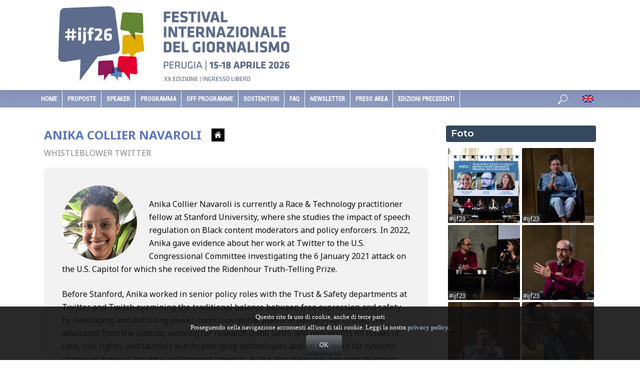

--- FILE ---
content_type: text/html; charset=UTF-8
request_url: https://www.festivaldelgiornalismo.com/speaker/anika-collier-navaroli
body_size: 81983
content:
<!DOCTYPE html>
<html lang="it-IT">
<head>
<meta charset="UTF-8">
<meta name="viewport" content="width=device-width,initial-scale=1.0">
<link rel="pingback" href="https://www.festivaldelgiornalismo.com/xmlrpc.php">
<title>Festival Internazionale del Giornalismo</title>
<meta name='robots' content='max-image-preview:large' />
 
          <link rel='dns-prefetch' href='//fonts.googleapis.com' />
<link rel="alternate" type="application/rss+xml" title="Festival Internazionale del Giornalismo &raquo; Feed" href="https://www.festivaldelgiornalismo.com/feed/" />
<link rel="alternate" type="application/rss+xml" title="Festival Internazionale del Giornalismo &raquo; Feed dei commenti" href="https://www.festivaldelgiornalismo.com/comments/feed/" />
<style id='wp-img-auto-sizes-contain-inline-css' type='text/css'>
img:is([sizes=auto i],[sizes^="auto," i]){contain-intrinsic-size:3000px 1500px}
/*# sourceURL=wp-img-auto-sizes-contain-inline-css */
</style>
<link rel='stylesheet' id='wp-block-library-css' href='https://www.festivaldelgiornalismo.com/wp-includes/css/dist/block-library/style.min.css?ver=6.9' type='text/css' media='all' />
<style id='classic-theme-styles-inline-css' type='text/css'>
/*! This file is auto-generated */
.wp-block-button__link{color:#fff;background-color:#32373c;border-radius:9999px;box-shadow:none;text-decoration:none;padding:calc(.667em + 2px) calc(1.333em + 2px);font-size:1.125em}.wp-block-file__button{background:#32373c;color:#fff;text-decoration:none}
/*# sourceURL=/wp-includes/css/classic-themes.min.css */
</style>
<link rel='stylesheet' id='contact-form-7-css' href='https://www.festivaldelgiornalismo.com/wp-content/plugins/contact-form-7/includes/css/styles.css?ver=6.1.4' type='text/css' media='all' />
<link rel='stylesheet' id='wordfenceAJAXcss-css' href='https://www.festivaldelgiornalismo.com/wp-content/plugins/wordfence/css/wordfenceBox.1766263234.css?ver=8.1.4' type='text/css' media='all' />
<link rel='stylesheet' id='vlog-fonts-css' href='https://fonts.googleapis.com/css?family=Noto+Sans%3A400%2C700%7CMontserrat%3A400%2C600&#038;subset=latin%2Clatin-ext&#038;ver=2.0.2' type='text/css' media='all' />
<link rel='stylesheet' id='vlog-main-css' href='https://www.festivaldelgiornalismo.com/wp-content/themes/journalismfest/assets/css/min.css?ver=2.0.2' type='text/css' media='all' />
<style id='vlog-main-inline-css' type='text/css'>
body,#cancel-comment-reply-link,.vlog-wl-action .vlog-button,.vlog-actions-menu .vlog-action-login a {color: #111111;font-family: 'Noto Sans';font-weight: 400;}.vlog-body-box{background-color:#ffffff;}h1, h2, h3, h4, h5, h6,.h1, .h2, .h3, .h4, .h5, .h6,blockquote,.vlog-comments .url,.comment-author b,.vlog-site-header .site-title a,.entry-content thead td,#bbpress-forums .bbp-forum-title, #bbpress-forums .bbp-topic-permalink {font-family: 'Noto Sans';font-weight: 700;}.vlog-site-header a,.dl-menuwrapper li a{font-family: 'Montserrat';font-weight: 600;}body{font-size: 1.6rem;}.entry-headline.h4{font-size: 1.8rem;}.vlog-site-header .vlog-main-nav li a{font-size: 1.3rem;}.vlog-sidebar, .vlog-site-footer p, .vlog-lay-b .entry-content p, .vlog-lay-c .entry-content p, .vlog-lay-d .entry-content p, .vlog-lay-e .entry-content p{font-size: 1.4rem;}.widget .widget-title{font-size: 1.6rem;}.vlog-mod-head .vlog-mod-title h4{font-size: 1.8rem;}h1, .h1 {font-size: 2.8rem;}h2, .h2 {font-size: 2.4rem;}h3, .h3 {font-size: 2.0rem;}h4, .h4, .vlog-no-sid .vlog-lay-d .h5, .vlog-no-sid .vlog-lay-e .h5, .vlog-no-sid .vlog-lay-f .h5 {font-size: 1.8rem;}h5, .h5, .vlog-no-sid .vlog-lay-g .h6 {font-size: 1.6rem;}h6, .h6 {font-size: 1.4rem;}.h7{font-size: 1.3rem;}.entry-headline h4{font-size: rem;}.meta-item{font-size: 1.2rem;}.vlog-top-bar,.vlog-top-bar .sub-menu{background-color: #34495e;}.vlog-top-bar ul li a,.vlog-site-date{color: #8b97a3;}.vlog-top-bar ul li:hover > a{color: #ffffff;}.vlog-header-middle{height: 180px;}.vlog-header-middle .site-title img{max-height: 180px;}.vlog-site-header,.vlog-header-shadow .vlog-header-wrapper,.vlog-site-header .vlog-main-nav .sub-menu,.vlog-actions-button .sub-menu,.vlog-site-header .vlog-main-nav > li:hover > a,.vlog-actions-button:hover > span,.vlog-action-search.active.vlog-actions-button > span,.vlog-actions-search input[type=text]:focus,.vlog-responsive-header,.dl-menuwrapper .dl-menu{background-color: #ffffff;}.vlog-site-header,.vlog-site-header .entry-title a,.vlog-site-header a,.vlog-custom-cart,.dl-menuwrapper li a,.vlog-site-header .vlog-search-form input[type=text],.vlog-responsive-header,.vlog-responsive-header a.vlog-responsive-header .entry-title a,.dl-menuwrapper button,.vlog-remove-wl{color: #111111;}.vlog-main-nav .sub-menu li:hover > a,.vlog-main-nav > .current_page_item > a,.vlog-main-nav .current-menu-item > a,.vlog-main-nav li:not(.menu-item-has-children):hover > a,.vlog-actions-button.vlog-action-search:hover span,.vlog-actions-button.vlog-cart-icon:hover a,.dl-menuwrapper li a:focus,.dl-menuwrapper li a:hover,.dl-menuwrapper button:hover,.vlog-main-nav .vlog-mega-menu .entry-title a:hover,.vlog-menu-posts .entry-title a:hover,.vlog-menu-posts .vlog-remove-wl:hover{color: #8a98bd;}.vlog-site-header .vlog-search-form input[type=text]::-webkit-input-placeholder { color: #111111;}.vlog-site-header .vlog-search-form input[type=text]::-moz-placeholder {color: #111111;}.vlog-site-header .vlog-search-form input[type=text]:-ms-input-placeholder {color: #111111;}.vlog-watch-later-count{background-color: #8a98bd;}.pulse{-webkit-box-shadow: 0 0 0 0 #f0f0f0, 0 0 0 0 rgba(138,152,189,0.7);box-shadow: 0 0 0 0 #f0f0f0, 0 0 0 0 rgba(138,152,189,0.7);}.vlog-header-bottom{background: #8a98bd;}.vlog-header-bottom,.vlog-header-bottom .entry-title a,.vlog-header-bottom a,.vlog-header-bottom .vlog-search-form input[type=text]{color: #ffffff;}.vlog-header-bottom .vlog-main-nav .sub-menu li:hover > a, .vlog-header-bottom .vlog-main-nav > .current_page_item > a, .vlog-header-bottom .vlog-main-nav .current-menu-item > a, .vlog-header-bottom .vlog-main-nav li:not(.menu-item-has-children):hover > a, .vlog-header-bottom .vlog-actions-button.vlog-action-search:hover span,.vlog-header-bottom .entry-title a:hover,.vlog-header-bottom .vlog-remove-wl:hover,.vlog-header-bottom .vlog-mega-menu .entry-title a:hover{color: #ffffff;}.vlog-header-bottom .vlog-search-form input[type=text]::-webkit-input-placeholder { color: #111111;}.vlog-header-bottom .vlog-search-form input[type=text]::-moz-placeholder {color: #111111;}.vlog-header-bottom .vlog-search-form input[type=text]:-ms-input-placeholder {color: #111111;}.vlog-header-bottom .vlog-watch-later-count{background-color: #ffffff;}.vlog-header-bottom .pulse{-webkit-box-shadow: 0 0 0 0 #f0f0f0, 0 0 0 0 rgba(255,255,255,0.7);box-shadow: 0 0 0 0 #f0f0f0, 0 0 0 0 rgba(255,255,255,0.7);}.vlog-sticky-header.vlog-site-header,.vlog-sticky-header.vlog-site-header .vlog-main-nav .sub-menu,.vlog-sticky-header .vlog-actions-button .sub-menu,.vlog-sticky-header.vlog-site-header .vlog-main-nav > li:hover > a,.vlog-sticky-header .vlog-actions-button:hover > span,.vlog-sticky-header .vlog-action-search.active.vlog-actions-button > span,.vlog-sticky-header .vlog-actions-search input[type=text]:focus{background-color: #ffffff;}.vlog-sticky-header,.vlog-sticky-header .entry-title a,.vlog-sticky-header a,.vlog-sticky-header .vlog-search-form input[type=text],.vlog-sticky-header.vlog-site-header a{color: #000000;}.vlog-sticky-header .vlog-main-nav .sub-menu li:hover > a,.vlog-sticky-header .vlog-main-nav > .current_page_item > a,.vlog-sticky-header .vlog-main-nav li:not(.menu-item-has-children):hover > a,.vlog-sticky-header .vlog-actions-button.vlog-action-search:hover span,.vlog-sticky-header.vlog-header-bottom .vlog-main-nav .current-menu-item > a,.vlog-sticky-header.vlog-header-bottom .entry-title a:hover,.vlog-sticky-header.vlog-header-bottom.vlog-remove-wl:hover,.vlog-sticky-header .vlog-main-nav .vlog-mega-menu .entry-title a:hover,.vlog-sticky-header .vlog-menu-posts .entry-title a:hover,.vlog-sticky-header .vlog-menu-posts .vlog-remove-wl:hover {color: #4364bc;}.vlog-header-bottom .vlog-search-form input[type=text]::-webkit-input-placeholder { color: #000000;}.vlog-header-bottom .vlog-search-form input[type=text]::-moz-placeholder {color: #000000;}.vlog-header-bottom .vlog-search-form input[type=text]:-ms-input-placeholder {color: #000000;}.vlog-sticky-header .vlog-watch-later-count{background-color: #4364bc;}.vlog-sticky-header .pulse{-webkit-box-shadow: 0 0 0 0 #f0f0f0, 0 0 0 0 rgba(67,100,188,0.7);box-shadow: 0 0 0 0 #f0f0f0, 0 0 0 0 rgba(67,100,188,0.7);}a{color: #697186; }.meta-item,.meta-icon,.meta-comments a,.vlog-prev-next-nav .vlog-pn-ico,.comment-metadata a,.widget_calendar table caption,.widget_archive li,.widget_recent_comments li,.rss-date,.widget_rss cite,.widget_tag_cloud a:after,.widget_recent_entries li .post-date,.meta-tags a:after,.bbp-forums .bbp-forum-freshness a,#vlog-video-sticky-close{color: #999999; }.vlog-pagination .dots:hover, .vlog-pagination a, .vlog-post .entry-category a:hover,a.meta-icon:hover,.meta-comments:hover,.meta-comments:hover a,.vlog-prev-next-nav a,.widget_tag_cloud a,.widget_calendar table tfoot tr td a,.vlog-button-search,.meta-tags a,.vlog-all-link:hover,.vlog-sl-item:hover,.entry-content-single .meta-tags a:hover,#bbpress-forums .bbp-forum-title, #bbpress-forums .bbp-topic-permalink{color: #111111; }.vlog-count,.vlog-button,.vlog-pagination .vlog-button,.vlog-pagination .vlog-button:hover,.vlog-listen-later-count,.vlog-cart-icon a .vlog-cart-count,a.page-numbers:hover,.widget_calendar table tbody td a,.vlog-load-more a,.vlog-next a,.vlog-prev a,.vlog-pagination .next,.vlog-pagination .prev,.mks_author_link,.mks_read_more a,.vlog-wl-action .vlog-button,body .mejs-controls .mejs-time-rail .mejs-time-current,.vlog-link-pages a{background-color: #697186;}.vlog-pagination .uil-ripple-css div:nth-of-type(1),.vlog-pagination .uil-ripple-css div:nth-of-type(2),blockquote{border-color: #697186;}.entry-content-single a,#bbpress-forums .bbp-forum-title:hover, #bbpress-forums .bbp-topic-permalink:hover{color: #697186;}.entry-content-single a:hover{color: #111111;}.vlog-site-content,.vlog-content .entry-content-single a.vlog-popup-img { background: #ffffff;}.vlog-content .entry-content-single a.vlog-popup-img{color: #ffffff;}h1,h2,h3,h4,h5,h6,.h1, .h2, .h3, .h4, .h5, .h6,.entry-title a,.vlog-comments .url,.rsswidget:hover,.vlog-format-inplay .entry-category a:hover,.vlog-format-inplay .meta-comments a:hover,.vlog-format-inplay .action-item,.vlog-format-inplay .entry-title a,.vlog-format-inplay .entry-title a:hover { color: #5c76bc;}.widget ul li a{color: #111111;}.widget ul li a:hover,.entry-title a:hover,.widget .vlog-search-form .vlog-button-search:hover,.bypostauthor .comment-body .fn:before,.vlog-comments .url:hover,#cancel-comment-reply-link,.widget_tag_cloud a:hover,.meta-tags a:hover,.vlog-remove-wl:hover{color: #697186;}.entry-content p{color: #111111;}.widget_calendar #today:after{background: rgba(17,17,17,0.1)}.vlog-button,.vlog-button a,.vlog-pagination .vlog-button,.vlog-pagination .next,.vlog-pagination .prev,a.page-numbers:hover,.widget_calendar table tbody td a,.vlog-featured-info-2 .entry-title a,.vlog-load-more a,.vlog-next a,.vlog-prev a,.mks_author_link,.mks_read_more a,.vlog-wl-action .vlog-button,.vlog-link-pages a,.vlog-link-pages a:hover{color: #FFF;}#cancel-comment-reply-link, .comment-reply-link, .vlog-rm,.vlog-mod-actions .vlog-all-link,.vlog-slider-controls .owl-next, .vlog-slider-controls .owl-prev {color: #697186; border-color: rgba(105,113,134,0.7)}.vlog-mod-actions .vlog-all-link:hover,.vlog-slider-controls .owl-next:hover, .vlog-slider-controls .owl-prev:hover {color: #111111; border-color: rgba(17,17,17,0.7)}.comment-reply-link:hover,.vlog-rm:hover,#cancel-comment-reply-link:hover{color: #111111;border-color: #111111;}.vlog-highlight .entry-category,.vlog-highlight .entry-category a,.vlog-highlight .meta-item a,.vlog-highlight .meta-item span,.vlog-highlight .meta-item,.vlog-highlight.widget_tag_cloud a:hover{color: rgba(255,255,255,0.5);}.vlog-highlight {background: #34495e;color: #ffffff;border: none;}.vlog-highlight .widget-title{border-bottom-color: rgba(255,255,255,0.1);}.vlog-highlight .entry-title,.vlog-highlight .entry-category a:hover,.vlog-highlight .action-item,.vlog-highlight .meta-item a:hover,.vlog-highlight .widget-title span,.vlog-highlight .entry-title a,.widget.vlog-highlight ul li a,.vlog-highlight.widget_calendar table tfoot tr td a,.vlog-highlight .widget_tag_cloud a{color: #ffffff;}.vlog-highlight .widget_calendar #today:after{ background: rgba(255,255,255,0.1);}.widget.vlog-highlightinput[type=number], .widget.vlog-highlight input[type=text], .widget.vlog-highlight input[type=email], .widget.vlog-highlight input[type=url], .widget.vlog-highlight input[type=tel], .widget.vlog-highlight input[type=date], .widget.vlog-highlight input[type=password], .widget.vlog-highlight select, .widget.vlog-highlight textarea{background: #FFF;color: #111;border-color: rgba(255,255,255,0.1);}.vlog-highlight .vlog-button-search{color:#111;}.vlog-bg-box,.author .vlog-mod-desc,.vlog-bg{background: rgba(17,17,17,0.05);}.vlog-pagination .current{background: rgba(17,17,17,0.1);}.vlog-site-footer{background: #34495e;color: #ffffff;}.vlog-site-footer .widget-title,.vlog-site-footer .widget_calendar table tbody td a,.vlog-site-footer .widget_calendar table tfoot tr td a,.vlog-site-footer .widget.mks_author_widget h3,.vlog-site-footer.mks_author_link,.vlog-site-footer .vlog-button:hover,.vlog-site-footer .meta-item a:hover,.vlog-site-footer .entry-category a:hover {color: #ffffff;}.vlog-site-footer a,.vlog-site-footer ul li a,.vlog-site-footer .widget_calendar table tbody td a:hover,.vlog-site-footer .widget_calendar table tfoot tr td a:hover{color: rgba(255,255,255,0.8);}.vlog-site-footer .meta-item a,.vlog-site-footer .meta-item .meta-icon,.vlog-site-footer .widget_recent_entries li .post-date,.vlog-site-footer .meta-item{color: rgba(255,255,255,0.5);}.vlog-site-footer .meta-comments:hover,.vlog-site-footer ul li a:hover,.vlog-site-footer a:hover{color: #ffffff;}.vlog-site-footer .widget .vlog-count,.vlog-site-footer .widget_calendar table tbody td a,.vlog-site-footer a.mks_author_link,.vlog-site-footer a.mks_author_link:hover,.vlog-site-footer .widget_calendar table tbody td a:hover{color: #34495e;background: #ffffff;}.vlog-site-footer .widget .vlog-search-form input[type=text],.vlog-site-footer select{ background: #FFF; color: #111; border:#ffffff;}.vlog-site-footer .widget .vlog-search-form .vlog-button-search{color: #111;}.vlog-site-footer .vlog-mod-actions .vlog-all-link, .vlog-site-footer .vlog-slider-controls .owl-next, .vlog-site-footer .vlog-slider-controls .owl-prev{ color: rgba(255,255,255,0.8); border-color:rgba(255,255,255,0.8);}.vlog-site-footer .vlog-mod-actions .vlog-all-link:hover, .vlog-site-footer .vlog-slider-controls .owl-next:hover, .vlog-site-footer .vlog-slider-controls .owl-prev:hover{ color: rgba(255,255,255,1); border-color:rgba(255,255,255,1);}.entry-content-single ul > li:before,.vlog-comments .comment-content ul > li:before{color: #697186;}input[type=number], input[type=text], input[type=email], input[type=url], input[type=tel], input[type=date], input[type=password], select, textarea,.widget,.vlog-comments,.comment-list,.comment .comment-respond,.widget .vlog-search-form input[type=text],.vlog-content .vlog-prev-next-nav,.vlog-wl-action,.vlog-mod-desc .vlog-search-form,.entry-content table,.entry-content td, .entry-content th,.entry-content-single table,.entry-content-single td, .entry-content-single th,.vlog-comments table,.vlog-comments td, .vlog-comments th{border-color: rgba(17,17,17,0.1);}input[type=number]:focus, input[type=text]:focus, input[type=email]:focus, input[type=url]:focus, input[type=tel]:focus, input[type=date]:focus, input[type=password]:focus, select:focus, textarea:focus{border-color: rgba(17,17,17,0.3);}input[type=number], input[type=text], input[type=email], input[type=url], input[type=tel], input[type=date], input[type=password], select, textarea{background-color: rgba(17,17,17,0.03);}.vlog-button,input[type="submit"],.wpcf7-submit,input[type="button"]{background-color: #697186;}.vlog-comments .comment-content{color: rgba(17,17,17,0.8);}li.bypostauthor > .comment-body,.vlog-rm {border-color: #697186;}.vlog-ripple-circle{stroke: #697186;}.vlog-cover-bg,.vlog-featured-2 .vlog-featured-item,.vlog-featured-3 .vlog-featured-item,.vlog-featured-4 .owl-item,.vlog-featured-5{height: 500px;}.vlog-fa-5-wrapper{height: 428px;}.vlog-fa-5-wrapper .fa-item{height: 178px;}div.bbp-submit-wrapper button, #bbpress-forums #bbp-your-profile fieldset.submit button{color:#FFF;background-color: #697186;}.vlog-breadcrumbs a:hover{color: #111111;}.vlog-breadcrumbs{ border-bottom: 1px solid rgba(17,17,17,0.1);}.vlog-special-tag-label{background-color: rgba(105,113,134,0.5);}.vlog-special-tag-label{background-color: rgba(105,113,134,0.5);}.entry-image:hover .vlog-special-tag-label{background-color: rgba(105,113,134,0.8);}.vlog-format-inplay .entry-category a,.vlog-format-inplay .action-item:hover,.vlog-featured .vlog-format-inplay .meta-icon,.vlog-featured .vlog-format-inplay .meta-item,.vlog-format-inplay .meta-comments a,.vlog-featured-2 .vlog-format-inplay .entry-category a,.vlog-featured-2 .vlog-format-inplay .action-item:hover,.vlog-featured-2 .vlog-format-inplay .meta-icon,.vlog-featured-2 .vlog-format-inplay .meta-item,.vlog-featured-2 .vlog-format-inplay .meta-comments a{color: rgba(92,118,188,0.7);}.site-title{text-transform: uppercase;}.site-description{text-transform: uppercase;}.vlog-site-header{text-transform: uppercase;}.vlog-top-bar{text-transform: uppercase;}.entry-title{text-transform: none;}.entry-category a{text-transform: uppercase;}.vlog-mod-title, comment-author .fn{text-transform: uppercase;}.widget-title{text-transform: uppercase;}
/*# sourceURL=vlog-main-inline-css */
</style>
<link rel='stylesheet' id='meks-social-widget-css' href='https://www.festivaldelgiornalismo.com/wp-content/plugins/meks-smart-social-widget/css/style.css?ver=1.6.5' type='text/css' media='all' />
<script type="text/javascript" id="wfi18njs-js-extra">
/* <![CDATA[ */
var WordfenceI18nStrings = {"${totalIPs} addresses in this network":"${totalIPs} addresses in this network","%s in POST body: %s":"%s in POST body: %s","%s in cookie: %s":"%s in cookie: %s","%s in file: %s":"%s in file: %s","%s in query string: %s":"%s in query string: %s","%s is not valid hostname":"%s is not valid hostname",".htaccess Updated":".htaccess Updated",".htaccess change":".htaccess change","404 Not Found":"404 Not Found","Activity Log Sent":"Activity Log Sent","Add action to allowlist":"Add action to allowlist","Add code to .htaccess":"Add code to .htaccess","All Hits":"All Hits","All capabilties of admin user %s were successfully revoked.":"All capabilties of admin user %s were successfully revoked.","An error occurred":"An error occurred","An error occurred when adding the request to the allowlist.":"An error occurred when adding the request to the allowlist.","Are you sure you want to allowlist this action?":"Are you sure you want to allowlist this action?","Authentication Code":"Authentication Code","Background Request Blocked":"Background Request Blocked","Block This Network":"Block This Network","Blocked":"Blocked","Blocked By Firewall":"Blocked By Firewall","Blocked WAF":"Blocked WAF","Blocked by Wordfence":"Blocked by Wordfence","Blocked by Wordfence plugin settings":"Blocked by Wordfence plugin settings","Blocked by the Wordfence Application Firewall and plugin settings":"Blocked by the Wordfence Application Firewall and plugin settings","Blocked by the Wordfence Security Network":"Blocked by the Wordfence Security Network","Blocked by the Wordfence Web Application Firewall":"Blocked by the Wordfence Web Application Firewall","Bot":"Bot","Cancel Changes":"Cancel Changes","Cellphone Sign-In Recovery Codes":"Cellphone Sign-In Recovery Codes","Cellphone Sign-in activated for user.":"Cellphone Sign-in activated for user.","Click here to download a backup copy of this file now":"Click here to download a backup copy of this file now","Click here to download a backup copy of your .htaccess file now":"Click here to download a backup copy of your .htaccess file now","Click to fix .htaccess":"Click to fix .htaccess","Close":"Close","Crawlers":"Crawlers","Diagnostic report has been sent successfully.":"Diagnostic report has been sent successfully.","Directory Listing Disabled":"Directory Listing Disabled","Directory listing has been disabled on your server.":"Directory listing has been disabled on your server.","Disabled":"Disabled","Dismiss":"Dismiss","Don't ask again":"Don't ask again","Download":"Download","Download Backup File":"Download Backup File","Each line of 16 letters and numbers is a single recovery code, with optional spaces for readability. When typing your password, enter \"wf\" followed by the entire code like \"mypassword wf1234 5678 90AB CDEF\". If your site shows a separate prompt for entering a code after entering only your username and password, enter only the code like \"1234 5678 90AB CDEF\". Your recovery codes are:":"Each line of 16 letters and numbers is a single recovery code, with optional spaces for readability. When typing your password, enter \"wf\" followed by the entire code like \"mypassword wf1234 5678 90AB CDEF\". If your site shows a separate prompt for entering a code after entering only your username and password, enter only the code like \"1234 5678 90AB CDEF\". Your recovery codes are:","Email Diagnostic Report":"Email Diagnostic Report","Email Wordfence Activity Log":"Email Wordfence Activity Log","Enter a valid IP or domain":"Enter a valid IP or domain","Enter the email address you would like to send the Wordfence activity log to. Note that the activity log may contain thousands of lines of data. This log is usually only sent to a member of the Wordfence support team. It also contains your PHP configuration from the phpinfo() function for diagnostic data.":"Enter the email address you would like to send the Wordfence activity log to. Note that the activity log may contain thousands of lines of data. This log is usually only sent to a member of the Wordfence support team. It also contains your PHP configuration from the phpinfo() function for diagnostic data.","Error":"Error","Error Enabling All Options Page":"Error Enabling All Options Page","Error Restoring Defaults":"Error Restoring Defaults","Error Saving Option":"Error Saving Option","Error Saving Options":"Error Saving Options","Failed Login":"Failed Login","Failed Login: Invalid Username":"Failed Login: Invalid Username","Failed Login: Valid Username":"Failed Login: Valid Username","File hidden successfully":"File hidden successfully","File restored OK":"File restored OK","Filter Traffic":"Filter Traffic","Firewall Response":"Firewall Response","Full Path Disclosure":"Full Path Disclosure","Get a new license":"Get a new license","Google Bot":"Google Bot","Google Crawlers":"Google Crawlers","HTTP Response Code":"HTTP Response Code","Human":"Human","Humans":"Humans","IP":"IP","Key:":"Key:","Last Updated: %s":"Last Updated: %s","Learn more about repairing modified files.":"Learn more about repairing modified files.","Loading...":"Loading...","Locked Out":"Locked Out","Locked out from logging in":"Locked out from logging in","Logged In":"Logged In","Logins":"Logins","Logins and Logouts":"Logins and Logouts","Look up IP or Domain":"Look up IP or Domain","Manual block by administrator":"Manual block by administrator","Next Update Check: %s":"Next Update Check: %s","No activity to report yet. Please complete your first scan.":"No activity to report yet. Please complete your first scan.","No issues have been ignored.":"No issues have been ignored.","No new issues have been found.":"No new issues have been found.","No rules were updated. Please verify you have permissions to write to the /wp-content/wflogs directory.":"No rules were updated. Please verify you have permissions to write to the /wp-content/wflogs directory.","No rules were updated. Please verify your website can reach the Wordfence servers.":"No rules were updated. Please verify your website can reach the Wordfence servers.","No rules were updated. Your website has reached the maximum number of rule update requests. Please try again later.":"No rules were updated. Your website has reached the maximum number of rule update requests. Please try again later.","Note: Status will update when changes are saved":"Note: Status will update when changes are saved","OK":"OK","Pages Not Found":"Pages Not Found","Paid Members Only":"Paid Members Only","Please enter a valid IP address or domain name for your whois lookup.":"Please enter a valid IP address or domain name for your whois lookup.","Please enter a valid email address.":"Please enter a valid email address.","Please include your support ticket number or forum username.":"Please include your support ticket number or forum username.","Please make a backup of this file before proceeding. If you need to restore this backup file, you can copy it to the following path from your site's root:":"Please make a backup of this file before proceeding. If you need to restore this backup file, you can copy it to the following path from your site's root:","Please specify a reason":"Please specify a reason","Please specify a valid IP address range in the form of \"1.2.3.4 - 1.2.3.5\" without quotes. Make sure the dash between the IP addresses in a normal dash (a minus sign on your keyboard) and not another character that looks like a dash.":"Please specify a valid IP address range in the form of \"1.2.3.4 - 1.2.3.5\" without quotes. Make sure the dash between the IP addresses in a normal dash (a minus sign on your keyboard) and not another character that looks like a dash.","Please specify either an IP address range, Hostname or a web browser pattern to match.":"Please specify either an IP address range, Hostname or a web browser pattern to match.","Recent Activity":"Recent Activity","Recovery Codes":"Recovery Codes","Redirected":"Redirected","Redirected by Country Blocking bypass URL":"Redirected by Country Blocking bypass URL","Referer":"Referer","Registered Users":"Registered Users","Restore Defaults":"Restore Defaults","Rule Update Failed":"Rule Update Failed","Rules Updated":"Rules Updated","Save Changes":"Save Changes","Scan Complete.":"Scan Complete.","Scan the code below with your authenticator app to add this account. Some authenticator apps also allow you to type in the text version instead.":"Scan the code below with your authenticator app to add this account. Some authenticator apps also allow you to type in the text version instead.","Security Event":"Security Event","Send":"Send","Sorry, but no data for that IP or domain was found.":"Sorry, but no data for that IP or domain was found.","Specify a valid IP range":"Specify a valid IP range","Specify a valid hostname":"Specify a valid hostname","Specify an IP range, Hostname or Browser pattern":"Specify an IP range, Hostname or Browser pattern","Success deleting file":"Success deleting file","Success removing option":"Success removing option","Success restoring file":"Success restoring file","Success updating option":"Success updating option","Successfully deleted admin":"Successfully deleted admin","Successfully revoked admin":"Successfully revoked admin","Test Email Sent":"Test Email Sent","The 'How does Wordfence get IPs' option was successfully updated to the recommended value.":"The 'How does Wordfence get IPs' option was successfully updated to the recommended value.","The Full Path disclosure issue has been fixed":"The Full Path disclosure issue has been fixed","The admin user %s was successfully deleted.":"The admin user %s was successfully deleted.","The file %s was successfully deleted.":"The file %s was successfully deleted.","The file %s was successfully hidden from public view.":"The file %s was successfully hidden from public view.","The file %s was successfully restored.":"The file %s was successfully restored.","The option %s was successfully removed.":"The option %s was successfully removed.","The request has been allowlisted. Please try it again.":"The request has been allowlisted. Please try it again.","There was an error while downgrading to a free license.":"There was an error while downgrading to a free license.","There was an error while sending the email.":"There was an error while sending the email.","This will be shown only once. Keep these codes somewhere safe.":"This will be shown only once. Keep these codes somewhere safe.","Throttled":"Throttled","Two Factor Status":"Two Factor Status","Type":"Type","Type: %s":"Type: %s","URL":"URL","Unable to automatically hide file":"Unable to automatically hide file","Use one of these %s codes to log in if you are unable to access your phone. Codes are 16 characters long, plus optional spaces. Each one may be used only once.":"Use one of these %s codes to log in if you are unable to access your phone. Codes are 16 characters long, plus optional spaces. Each one may be used only once.","Use one of these %s codes to log in if you lose access to your authenticator device. Codes are 16 characters long, plus optional spaces. Each one may be used only once.":"Use one of these %s codes to log in if you lose access to your authenticator device. Codes are 16 characters long, plus optional spaces. Each one may be used only once.","User Agent":"User Agent","User ID":"User ID","Username":"Username","WHOIS LOOKUP":"WHOIS LOOKUP","We are about to change your \u003Cem\u003E.htaccess\u003C/em\u003E file. Please make a backup of this file before proceeding.":"We are about to change your \u003Cem\u003E.htaccess\u003C/em\u003E file. Please make a backup of this file before proceeding.","We can't modify your .htaccess file for you because: %s":"We can't modify your .htaccess file for you because: %s","We encountered a problem":"We encountered a problem","Wordfence Firewall blocked a background request to WordPress for the URL %s. If this occurred as a result of an intentional action, you may consider allowlisting the request to allow it in the future.":"Wordfence Firewall blocked a background request to WordPress for the URL %s. If this occurred as a result of an intentional action, you may consider allowlisting the request to allow it in the future.","Wordfence is working...":"Wordfence is working...","You are using Nginx as your web server. You'll need to disable autoindexing in your nginx.conf. See the \u003Ca target='_blank'  rel='noopener noreferrer' href='https://nginx.org/en/docs/http/ngx_http_autoindex_module.html'\u003ENginx docs for more info\u003C/a\u003E on how to do this.":"You are using Nginx as your web server. You'll need to disable autoindexing in your nginx.conf. See the \u003Ca target='_blank'  rel='noopener noreferrer' href='https://nginx.org/en/docs/http/ngx_http_autoindex_module.html'\u003ENginx docs for more info\u003C/a\u003E on how to do this.","You are using an Nginx web server and using a FastCGI processor like PHP5-FPM. You will need to manually delete or hide those files.":"You are using an Nginx web server and using a FastCGI processor like PHP5-FPM. You will need to manually delete or hide those files.","You are using an Nginx web server and using a FastCGI processor like PHP5-FPM. You will need to manually modify your php.ini to disable \u003Cem\u003Edisplay_error\u003C/em\u003E":"You are using an Nginx web server and using a FastCGI processor like PHP5-FPM. You will need to manually modify your php.ini to disable \u003Cem\u003Edisplay_error\u003C/em\u003E","You forgot to include a reason you're blocking this IP range. We ask you to include this for your own record keeping.":"You forgot to include a reason you're blocking this IP range. We ask you to include this for your own record keeping.","You have unsaved changes to your options. If you leave this page, those changes will be lost.":"You have unsaved changes to your options. If you leave this page, those changes will be lost.","You may close this alert and try again later, or click the button below to register for a new free Wordfence license.":"You may close this alert and try again later, or click the button below to register for a new free Wordfence license.","Your .htaccess has been updated successfully. Please verify your site is functioning normally.":"Your .htaccess has been updated successfully. Please verify your site is functioning normally.","Your Wordfence activity log was sent to %s":"Your Wordfence activity log was sent to %s","Your rules have been updated successfully.":"Your rules have been updated successfully.","Your rules have been updated successfully. You are currently using the free version of Wordfence. Upgrade to Wordfence premium to have your rules updated automatically as new threats emerge. \u003Ca href=\"https://www.wordfence.com/wafUpdateRules1/wordfence-signup/\"\u003EClick here to purchase a premium license\u003C/a\u003E. \u003Cem\u003ENote: Your rules will still update every 30 days as a free user.\u003C/em\u003E":"Your rules have been updated successfully. You are currently using the free version of Wordfence. Upgrade to Wordfence premium to have your rules updated automatically as new threats emerge. \u003Ca href=\"https://www.wordfence.com/wafUpdateRules1/wordfence-signup/\"\u003EClick here to purchase a premium license\u003C/a\u003E. \u003Cem\u003ENote: Your rules will still update every 30 days as a free user.\u003C/em\u003E","Your test email was sent to the requested email address. The result we received from the WordPress wp_mail() function was: %s\u003Cbr /\u003E\u003Cbr /\u003EA 'True' result means WordPress thinks the mail was sent without errors. A 'False' result means that WordPress encountered an error sending your mail. Note that it's possible to get a 'True' response with an error elsewhere in your mail system that may cause emails to not be delivered.":"Your test email was sent to the requested email address. The result we received from the WordPress wp_mail() function was: %s\u003Cbr /\u003E\u003Cbr /\u003EA 'True' result means WordPress thinks the mail was sent without errors. A 'False' result means that WordPress encountered an error sending your mail. Note that it's possible to get a 'True' response with an error elsewhere in your mail system that may cause emails to not be delivered.","blocked by firewall":"blocked by firewall","blocked by firewall for %s":"blocked by firewall for %s","blocked by real-time IP blocklist":"blocked by real-time IP blocklist","blocked by the Wordfence Security Network":"blocked by the Wordfence Security Network","blocked for %s":"blocked for %s","locked out from logging in":"locked out from logging in"};
//# sourceURL=wfi18njs-js-extra
/* ]]> */
</script>
<script type="text/javascript" src="https://www.festivaldelgiornalismo.com/wp-content/plugins/wordfence/js/wfi18n.1766263234.js?ver=8.1.4" id="wfi18njs-js"></script>
<script type="text/javascript" src="https://www.festivaldelgiornalismo.com/wp-includes/js/jquery/jquery.min.js?ver=3.7.1" id="jquery-core-js"></script>
<script type="text/javascript" src="https://www.festivaldelgiornalismo.com/wp-includes/js/jquery/jquery-migrate.min.js?ver=3.4.1" id="jquery-migrate-js"></script>
<script type="text/javascript" id="wordfenceAJAXjs-js-extra">
/* <![CDATA[ */
var WFAJAXWatcherVars = {"nonce":"4f2f81c2ad"};
//# sourceURL=wordfenceAJAXjs-js-extra
/* ]]> */
</script>
<script type="text/javascript" src="https://www.festivaldelgiornalismo.com/wp-content/plugins/wordfence/js/admin.ajaxWatcher.1766263234.js?ver=8.1.4" id="wordfenceAJAXjs-js"></script>
<link rel="https://api.w.org/" href="https://www.festivaldelgiornalismo.com/wp-json/" /><link rel="EditURI" type="application/rsd+xml" title="RSD" href="https://www.festivaldelgiornalismo.com/xmlrpc.php?rsd" />
<meta name="generator" content="WordPress 6.9" />
<script type="text/javascript">
jQuery(document).ready(function($){
  $(".tweetable").hover(
      function(){
            if ($(this).data('vis') != true) {
                    $(this).data('vis', true);
                    $(this).find('.sharebuttons').fadeIn(200);
            }
      },
      function(){
            if ($(this).data('vis') === true) {
                    $(this).find('.sharebuttons').clearQueue().delay(0).fadeOut(200);
                    $(this).data('vis', false);
                    $(this).data('leftSet', false);
            }
      });
});	
</script>
<style>
	.tweetable {position: relative;}
	.tweetable a { text-decoration: none; border-bottom: 0px dotted #ed2e24; color: #333; background: whitesmoke; }
	.tweetable a:hover { text-decoration: none; border-bottom: 0px dotted #ed2e24; color: #ed2e24;}
	.sharebuttons {display: none; position: absolute; top: -30px; left: 0px; z-index: 101;  width: 55px; background: #ed2e24; color: whitesmoke; border-radius: 3px; height: 20px; padding: 5px; text-align: center; font-family: 'helvetica neue', helvetica, arial, sans-serif; font-size: 14px; font-weight: bold; }
	.sharebuttons a { color: whitesmoke; background: #ed2e24; border: 0; }
	.sharebuttons a:hover { color: whitesmoke; background: #ed2e24; border: 0; }
	.sharebuttons span.brand a {font-size: 10px; color: whitesmoke; text-decoration:none; display: block; padding: 0 0 0 25px; margin: 0; border: none; height: 12px; }
</style>
 
	<meta property="og:type" content="article"> 
	<meta property="og:title" content="Anika Collier Navaroli" />  
	<meta property="og:url" content="https://www.festivaldelgiornalismo.com/speaker/anika-collier-navaroli" />       
	<meta property="og:site_name" content="Festival Internazionale del Giornalismo" />   
	  
	<meta property="og:description" content="Anika Collier Navaroli is currently a Race &amp; Technology practitioner fellow at Stanford University, where she studies the impact of speech regulation on Black content moderators and policy enforcers. In 2022, Anika gave evidence about her work at..." />   
	<meta name="description" content="Anika Collier Navaroli is currently a Race &amp; Technology practitioner fellow at Stanford University, where she studies the impact of speech regulation on Black content moderators and policy enforcers. In 2022, Anika gave evidence about her work at..." />  
	<meta property="fb:admins" content="tsiotas" /> 
	<meta property="og:image" content="https://www.festivaldelgiornalismo.com/pictures/user/original/6/6798_FAdht.jpg" /> 
	<link rel="image_src" href="https://www.festivaldelgiornalismo.com/pictures/user/original/6/6798_FAdht.jpg" /> 

	<!-- Twitter Card -->
	<meta name="twitter:card" value="summary">
	<meta name="twitter:creator" value="@journalismfest">
	<meta name="twitter:url" value="https://www.festivaldelgiornalismo.com/speaker/anika-collier-navaroli">
	<meta name="twitter:title" value="Anika Collier Navaroli">
	<meta name="twitter:image" value="https://www.festivaldelgiornalismo.com/pictures/user/original/6/6798_FAdht.jpg" />
	<meta name="twitter:description" value="Anika Collier Navaroli is currently a Race &amp; Technology practitioner fellow at Stanford University, where she studies the impact of speech regulation on Black content moderators and policy enforcers. In 2022, Anika gave evidence about her work at..." />
	<!-- Twitter Card -->
	  
<link rel="apple-touch-icon" sizes="57x57" href="https://www.festivaldelgiornalismo.com/pictures/favicon/apple-icon-57x57.png">
<link rel="apple-touch-icon" sizes="60x60" href="https://www.festivaldelgiornalismo.com/pictures/favicon/apple-icon-60x60.png">
<link rel="apple-touch-icon" sizes="72x72" href="https://www.festivaldelgiornalismo.com/pictures/favicon//apple-icon-72x72.png">
<link rel="apple-touch-icon" sizes="76x76" href="https://www.festivaldelgiornalismo.com/pictures/favicon/apple-icon-76x76.png">
<link rel="apple-touch-icon" sizes="114x114" href="https://www.festivaldelgiornalismo.com/pictures/favicon/apple-icon-114x114.png">
<link rel="apple-touch-icon" sizes="120x120" href="https://www.festivaldelgiornalismo.com/pictures/favicon/apple-icon-120x120.png">
<link rel="apple-touch-icon" sizes="144x144" href="https://www.festivaldelgiornalismo.com/pictures/favicon/apple-icon-144x144.png">
<link rel="apple-touch-icon" sizes="152x152" href="https://www.festivaldelgiornalismo.com/pictures/favicon/apple-icon-152x152.png">
<link rel="apple-touch-icon" sizes="180x180" href="https://www.festivaldelgiornalismo.com/pictures/favicon/apple-icon-180x180.png">
<link rel="icon" type="image/png" sizes="192x192"  href="https://www.festivaldelgiornalismo.com/pictures/favicon/android-icon-192x192.png">
<link rel="icon" type="image/png" sizes="32x32" href="https://www.festivaldelgiornalismo.com/pictures/favicon/favicon-32x32.png">
<link rel="icon" type="image/png" sizes="96x96" href="https://www.festivaldelgiornalismo.com/pictures/favicon/favicon-96x96.png">
<link rel="icon" type="image/png" sizes="16x16" href="https://www.festivaldelgiornalismo.com/pictures/favicon/favicon-16x16.png">
<link rel="manifest" href="https://www.festivaldelgiornalismo.com/pictures/favicon/manifest.json">
<meta name="msapplication-TileColor" content="#ffffff">
<meta name="msapplication-TileImage" content="https://www.festivaldelgiornalismo.com/pictures/favicon/ms-icon-144x144.png">
<meta name="theme-color" content="#ffffff">
</head>

<body class="wp-theme-journalismfest chrome">

	    
                
                
        <header id="header" class="vlog-site-header vlog-header-shadow hidden-xs hidden-sm">
            
            <div class="vlog-header-5">
	<div class="vlog-header-wrapper">
		<div class="container">
			<div class="vlog-header-middle">
				<div class="vlog-slot-l">
					
<div class="vlog-site-branding vlog-logo-only">

			<span class="site-title h1"><a href="https://www.festivaldelgiornalismo.com/" rel="home"><img class="vlog-logo" src="https://www.festivaldelgiornalismo.com/wp-content/uploads/2025/04/header-it-ijf26.jpg" alt="Festival Internazionale del Giornalismo" ></a></span>
	
	</div>

				</div>
				<div class="vlog-slot-r">
				<!--
					<div class="vlog-ad  ">&nbsp;
					<div id="app_box"  style=" bottom: 10px;right: 0;top: auto;"><a class="store" href="https://anchor.fm/journalismfest" target="_blank" rel="noopener">
					<img src="https://www.festivaldelgiornalismo.com/pictures/podcast.jpg" style="width:80px;" alt="IJF Podcast"> 
					</a>
					 </div>
					 </div> -->
									</div>
			</div>
		</div>
	</div>

	<div class="vlog-header-bottom">
		<div class="container">
			<div class="vlog-slot-l">
				<nav class="vlog-main-navigation">	
				<ul id="menu-principale" class="vlog-main-nav vlog-menu"><li id="menu-item-41363" class="menu-item menu-item-type-custom menu-item-object-custom menu-item-41363"><a href="/">home</a><li id="menu-item-44619" class="menu-item menu-item-type-custom menu-item-object-custom menu-item-44619"><a href="/proposals">Proposte</a><li id="menu-item-22076" class="menu-item menu-item-type-custom menu-item-object-custom menu-item-22076"><a href="/speaker-list/">speaker</a><li id="menu-item-22291" class="menu-item menu-item-type-custom menu-item-object-custom menu-item-22291"><a href="/programme/">programma</a><li id="menu-item-43617" class="menu-item menu-item-type-custom menu-item-object-custom menu-item-43617"><a href="/programme-side/">Off Programme</a><li id="menu-item-23875" class="menu-item menu-item-type-custom menu-item-object-custom menu-item-23875"><a href="/supporters">sostenitori</a><li id="menu-item-41365" class="menu-item menu-item-type-custom menu-item-object-custom menu-item-41365"><a href="/faq/">faq</a><li id="menu-item-43785" class="menu-item menu-item-type-custom menu-item-object-custom menu-item-43785"><a href="https://journalismfestival.us12.list-manage.com/subscribe?u=aea900a515c6de73665ef082a&#038;id=2a1ac2d503">Newsletter</a><li id="menu-item-41366" class="menu-item menu-item-type-custom menu-item-object-custom menu-item-41366"><a href="/pressarea-interstitial">Press Area</a><li id="menu-item-28038" class="menu-item menu-item-type-custom menu-item-object-custom menu-item-28038"><a href="/edizioni-precedenti/">edizioni precedenti</a><li id="vlog-menu-item-more" class="menu-item menu-item-type-custom menu-item-object-custom menu-item-has-children" style="display: none"><a href="javascript:void(0)">&middot;&middot;&middot;</a><ul class="sub-menu"></ul></li></ul>	</nav>			</div>
			<div class="vlog-slot-r">
					<div class="vlog-actions-menu">
	<ul class="vlog-menu">
					
<li class="vlog-actions-button vlog-action-search">
	<span>
		<i class="fv fv-search"></i>
	</span>
	<ul class="sub-menu">
		<form class="vlog-search-form" action="https://www.festivaldelgiornalismo.com/" method="get"><input name="s" type="text" value="" placeholder="Type here to search..." /><button type="submit" class="vlog-button-search"><i class="fv fv-search"></i></button>
</form>	</ul>
</li>
<li class="vlog-watch-later  vlog-actions-button vlog-action-ijf-lang">
		 
	<a href="https://www.journalismfestival.com/speaker/anika-collier-navaroli" style="  background:none;margin:0; "><img src="https://www.festivaldelgiornalismo.com/pictures/icon/flag_eng.png" style="position:relative;left:-7px;top:3px;" /></a> 
</li>
													</ul>
	</div>
			</div>
		</div>
	</div>
</div>    
        </header>
    
                    	
<div id="vlog-sticky-header" class="vlog-sticky-header vlog-site-header vlog-header-shadow vlog-header-bottom hidden-xs hidden-sm">
	
		<div class="container">
				<div class="vlog-slot-l">
										<div class="vlog-site-branding mini">
		<span class="site-title h1"><a href="https://www.festivaldelgiornalismo.com/" rel="home"><img class="vlog-logo-mini" src="https://www.festivaldelgiornalismo.com/wp-content/uploads/2024/04/ijf_mobile.png" alt="Festival Internazionale del Giornalismo" ></a></span>
</div>				</div>
				<div class="vlog-slot-c">
					<nav class="vlog-main-navigation">	
				<ul id="menu-principale-1" class="vlog-main-nav vlog-menu"><li class="menu-item menu-item-type-custom menu-item-object-custom menu-item-41363"><a href="/">home</a><li class="menu-item menu-item-type-custom menu-item-object-custom menu-item-44619"><a href="/proposals">Proposte</a><li class="menu-item menu-item-type-custom menu-item-object-custom menu-item-22076"><a href="/speaker-list/">speaker</a><li class="menu-item menu-item-type-custom menu-item-object-custom menu-item-22291"><a href="/programme/">programma</a><li class="menu-item menu-item-type-custom menu-item-object-custom menu-item-43617"><a href="/programme-side/">Off Programme</a><li class="menu-item menu-item-type-custom menu-item-object-custom menu-item-23875"><a href="/supporters">sostenitori</a><li class="menu-item menu-item-type-custom menu-item-object-custom menu-item-41365"><a href="/faq/">faq</a><li class="menu-item menu-item-type-custom menu-item-object-custom menu-item-43785"><a href="https://journalismfestival.us12.list-manage.com/subscribe?u=aea900a515c6de73665ef082a&#038;id=2a1ac2d503">Newsletter</a><li class="menu-item menu-item-type-custom menu-item-object-custom menu-item-41366"><a href="/pressarea-interstitial">Press Area</a><li class="menu-item menu-item-type-custom menu-item-object-custom menu-item-28038"><a href="/edizioni-precedenti/">edizioni precedenti</a><li id="vlog-menu-item-more" class="menu-item menu-item-type-custom menu-item-object-custom menu-item-has-children" style="display: none"><a href="javascript:void(0)">&middot;&middot;&middot;</a><ul class="sub-menu"></ul></li></ul>	</nav>     
				</div> 	
				<div class="vlog-slot-r">
						<div class="vlog-actions-menu">
	<ul class="vlog-menu">
					
<li class="vlog-actions-button vlog-action-search">
	<span>
		<i class="fv fv-search"></i>
	</span>
	<ul class="sub-menu">
		<form class="vlog-search-form" action="https://www.festivaldelgiornalismo.com/" method="get"><input name="s" type="text" value="" placeholder="Type here to search..." /><button type="submit" class="vlog-button-search"><i class="fv fv-search"></i></button>
</form>	</ul>
</li>
<li class="vlog-watch-later  vlog-actions-button vlog-action-ijf-lang">
		 
	<a href="https://www.journalismfestival.com/speaker/anika-collier-navaroli" style="  background:none;margin:0; "><img src="https://www.festivaldelgiornalismo.com/pictures/icon/flag_eng.png" style="position:relative;left:-7px;top:3px;" /></a> 
</li>
													</ul>
	</div>
				</div>
		</div>

</div>            
        <div id="vlog-responsive-header" class="vlog-responsive-header hidden-lg hidden-md">
	<div class="container">
				<div class="vlog-site-branding mini">
		<span class="site-title h1"><a href="https://www.festivaldelgiornalismo.com/" rel="home"><img class="vlog-logo-mini" src="https://www.festivaldelgiornalismo.com/wp-content/uploads/2024/04/ijf_mobile.png" alt="Festival Internazionale del Giornalismo" ></a></span>
</div>		
		<ul class="vlog-responsive-actions">
																	
<li class="vlog-actions-button vlog-action-search">
	<span>
		<i class="fv fv-search"></i>
	</span>
	<ul class="sub-menu">
		<form class="vlog-search-form" action="https://www.festivaldelgiornalismo.com/" method="get"><input name="s" type="text" value="" placeholder="Type here to search..." /><button type="submit" class="vlog-button-search"><i class="fv fv-search"></i></button>
</form>	</ul>
</li>
<li class="vlog-watch-later  vlog-actions-button vlog-action-ijf-lang">
		 
	<a href="https://www.journalismfestival.com/speaker/anika-collier-navaroli" style="  background:none;margin:0; "><img src="https://www.festivaldelgiornalismo.com/pictures/icon/flag_eng.png" style="position:relative;left:-7px;top:3px;" /></a> 
</li>
											<li class="vlog-actions-button vlog-watch-later">
	
			
		<span>
			<i class="fv fv-watch-later"></i>
						<span class="vlog-watch-later-count pulse" style="display:none;">0</span>
		</span>

		<ul class="sub-menu">

			<li class="vlog-menu-posts">
							</li>

			<li class="vlog-wl-empty" style="">
				<p class="text-center"><i class="fv fv-watch-later"></i> No videos yet!</p>
				<p class="text-center vlog-small-border">Click on &quot;Watch later&quot; to put videos here</p>
			</li>

		</ul>

		
		</li>										</ul>
	</div>

	<div id="dl-menu" class="dl-menuwrapper">
		<button class="dl-trigger"><i class="fa fa-bars"></i></button>	

						<ul id="menu-principale-2" class="vlog-mob-nav dl-menu"><li class="menu-item menu-item-type-custom menu-item-object-custom menu-item-41363"><a href="/">home</a><li class="menu-item menu-item-type-custom menu-item-object-custom menu-item-44619"><a href="/proposals">Proposte</a><li class="menu-item menu-item-type-custom menu-item-object-custom menu-item-22076"><a href="/speaker-list/">speaker</a><li class="menu-item menu-item-type-custom menu-item-object-custom menu-item-22291"><a href="/programme/">programma</a><li class="menu-item menu-item-type-custom menu-item-object-custom menu-item-43617"><a href="/programme-side/">Off Programme</a><li class="menu-item menu-item-type-custom menu-item-object-custom menu-item-23875"><a href="/supporters">sostenitori</a><li class="menu-item menu-item-type-custom menu-item-object-custom menu-item-41365"><a href="/faq/">faq</a><li class="menu-item menu-item-type-custom menu-item-object-custom menu-item-43785"><a href="https://journalismfestival.us12.list-manage.com/subscribe?u=aea900a515c6de73665ef082a&#038;id=2a1ac2d503">Newsletter</a><li class="menu-item menu-item-type-custom menu-item-object-custom menu-item-41366"><a href="/pressarea-interstitial">Press Area</a><li class="menu-item menu-item-type-custom menu-item-object-custom menu-item-28038"><a href="/edizioni-precedenti/">edizioni precedenti</a></ul>				
	</div>

</div>
    	<div id="content" class="vlog-site-content"> 
<link href="https://www.festivaldelgiornalismo.com/css/ijf.css" rel="stylesheet" />
<div class="vlog-section ">
    <div class="container">  
        <div class="vlog-content">
            <div class="row">
                <div class="vlog-module module-posts col-lg-12"> 
																 
<div class="vlog-mod-head">
	<div class="vlog-mod-title" style="width:100%"> 
		<h3 class="h2 h2ijf"  >Anika Collier Navaroli</h3>	
		<div class="social-icon">
									 
			<a href="http://pacscenter.stanford.edu/person/collier-navaroli/" target="newPage"><img src="https://www.festivaldelgiornalismo.com/pictures/icon/speakers/website.png" border="0"></a> 
																					 <div class="clear_line"></div>
		</div>
		<span style="color:#888">whistleblower Twitter</span>	
	</div> 
	<div class="vlog-mod-desc author-desc"><p><img alt="" src="https://www.festivaldelgiornalismo.com/pictures/user/medium/6/6798_FAdht.jpg" class="avatar avatar-80 photo ijf-avatar-photo" ><p style="text-align: left;">Anika Collier Navaroli is currently a Race &amp; Technology practitioner fellow at Stanford University, where she studies the impact of speech regulation on Black content moderators and policy enforcers. In 2022, Anika gave evidence about her work at Twitter to the U.S. Congressional Committee investigating the 6 January 2021 attack on the U.S. Capitol for which she received the Ridenhour Truth-Telling Prize.</p>
<p style="text-align: left;">Before Stanford, Anika worked in senior policy roles with the Trust &amp; Safety departments at Twitter and Twitch examining the traditional balance between free expression and safety by developing and enforcing power-conscious global platform policy. Prior to that, she advocated from the outside, working for research think tanks and non-profits on issues of race, civil rights, and fairness within emerging technologies and on the need for systemic change in areas of big data and internet freedom. Anika also treasures her time teaching media studies and the principles of law and constitutional freedoms to high school students in Harlem.</p>
<p style="text-align: left;">Anika received a BS in journalism from the University of Florida, a MS from Columbia University Graduate School of Journalism where she wrote her 2013 thesis titled <em>The Revolution will be Tweeted</em>, and a JD from the University of North Carolina School of Law.</p>
For more information on Anika's 2022 Twitter testimony, see her 22 September 2022 Washington Post interview entitled <a href="https://www.washingtonpost.com/technology/2022/09/22/jan6-committee-twitter-witness-navaroli/" target="_blank" rel="noopener"><em>Jan. 6 Twitter witness: Failure to curb Trump spurred ‘terrifying’ choice.</em></a></p>
		<p class="read-more"><a href="#" class="button"> <i class="fas fa-arrow-circle-down"></i> read more </a></p>
	</div>
</div>  
			<div class="event-more button ijf-head-title">Eventi nelle precedenti edizioni <i class="fas fa-arrow-circle-right"></i></div>
			<div class="otherYear">
			  
			<div style="height:1px;clear:both;"></div> 
				<article class="vlog-lay-b lay-horizontal vlog-post post-119 post type-post status-publish format-video has-post-thumbnail hentry category-travel tag-magazine tag-video tag-vlog post_format-post-format-video ">
	<div class="row"> 
		<div class="col-lg-6 col-md-6  col-sm-6 col-xs-12">
			<div class="entry-image">
				<a href="/programme/2023/to-go-public-or-not-go-public-behind-a-whistleblowers-personal-decision-process" title="Uscire o non uscire allo scoperto? Il dilemma del whistleblower">
									<img src="https://img.youtube.com/vi/yqRP1KZqinU/sddefault.jpg" onerror="this.src='https://img.youtube.com/vi/yqRP1KZqinU/hqdefault.jpg';this.onerror='';" class="attachment-vlog-lay-b size-vlog-lay-b wp-post-image" alt="" sizes="(max-width: 366px) 100vw, 366px" height="205" width="366">    
					<div class="vlog-labels medium"><span class="vlog-format-label">Video</span></div>
								</a>
			</div>
		</div>
					
		<div class="col-lg-6 col-md-6 col-sm-6 col-xs-12"> 
			<div class="entry-header"> 
				<!-- <span class="entry-category"><a href="http://demo.mekshq.com/vlog/?cat=9" class="vlog-cat-9">Auditorium San Francesco al Prato</a></span> -->
				<span style=" "><aa href="/ijf-2023">#IJF23</aa></span>  / 
				<span style="font-size:0.8em; color:#777"> 20 aprile 2023 </span>
				<h2 class="entry-title h2"><a href="/programme/2023/to-go-public-or-not-go-public-behind-a-whistleblowers-personal-decision-process">Uscire o non uscire allo scoperto? Il dilemma del whistleblower</a></h2>
				<div class="entry-meta">
				<!-- <div class="meta-item meta-date"><span class="updated meta-icon"></span></div> -->
				
								<div class="meta-item meta-comments"><a href="/speaker/anika-collier-navaroli">Anika Collier Navaroli</a></div> 
								<div class="meta-item meta-comments"><a href="/speaker/antoine-deltour">Antoine Deltour</a></div> 
								<div class="meta-item meta-comments"><a href="/speaker/delphine-halgand-mishra">Delphine Halgand-Mishra</a></div> 
								<div class="meta-item meta-comments"><a href="/speaker/mark-macgann">Mark MacGann</a></div> 
								<div class="meta-item meta-comments"><a href="/speaker/frederik-obermaier">Frederik Obermaier</a></div> 
				 
				</div> 
			</div>
 
			<div class="entry-content">
					<p>Twitter whistleblower Anika Collier Navaroli, Uber whistleblower Mark MacGann and LuxLeaks whistleblower Antoine Deltour will discuss their personal decision process to go public while whistleblowing ...</p>
			</div>  
		</div>
	</div>
</article>

				<div style="height:1px;clear:both;"></div> 
			</div>
	 	 
		</div>
	</div>
</div>  
	<div class="vlog-sidebar speakers-ijf-sidebar vlog-sidebar-right"  >    
	 
		<!-- div id="iprsTimeline"></div -->
				 
				 
				 
            <h2 class="ijf-head-title dark">Foto</h2>
		  <div class="row" id="gallery_ijf">   
				   
							<div class="column"> 
							<a href="https://www.festivaldelgiornalismo.com/photogallery/pg2882/DSC_3468.jpg" title="#ijf23 "> 
							<img src="https://www.festivaldelgiornalismo.com/photogallery/pg2882/medium/DSC_3468.jpg" alt="#ijf23 "  >
							<div class="desc"><span>#ijf23</span></div>							</a>  
							</div>
						    
							<div class="column"> 
							<a href="https://www.festivaldelgiornalismo.com/photogallery/pg2882/DSC_3488.jpg" title="#ijf23 "> 
							<img src="https://www.festivaldelgiornalismo.com/photogallery/pg2882/medium/DSC_3488.jpg" alt="#ijf23 "  >
							<div class="desc"><span>#ijf23</span></div>							</a>  
							</div>
						    
							<div class="column"> 
							<a href="https://www.festivaldelgiornalismo.com/photogallery/pg2882/DSC_3541.jpg" title="#ijf23 "> 
							<img src="https://www.festivaldelgiornalismo.com/photogallery/pg2882/medium/DSC_3541.jpg" alt="#ijf23 "  >
							<div class="desc"><span>#ijf23</span></div>							</a>  
							</div>
						    
							<div class="column"> 
							<a href="https://www.festivaldelgiornalismo.com/photogallery/pg2882/DSC_3556.jpg" title="#ijf23 "> 
							<img src="https://www.festivaldelgiornalismo.com/photogallery/pg2882/medium/DSC_3556.jpg" alt="#ijf23 "  >
							<div class="desc"><span>#ijf23</span></div>							</a>  
							</div>
						    
							<div class="column"> 
							<a href="https://www.festivaldelgiornalismo.com/photogallery/pg2882/DSC_3497.jpg" title="#ijf23 "> 
							<img src="https://www.festivaldelgiornalismo.com/photogallery/pg2882/medium/DSC_3497.jpg" alt="#ijf23 "  >
							<div class="desc"><span>#ijf23</span></div>							</a>  
							</div>
						    
							<div class="column"> 
							<a href="https://www.festivaldelgiornalismo.com/photogallery/pg2882/DSC_3578.jpg" title="#ijf23 "> 
							<img src="https://www.festivaldelgiornalismo.com/photogallery/pg2882/medium/DSC_3578.jpg" alt="#ijf23 "  >
							<div class="desc"><span>#ijf23</span></div>							</a>  
							</div>
						    
							<div class="column"> 
							<a href="https://www.festivaldelgiornalismo.com/photogallery/pg2882/DSC_3608.jpg" title="#ijf23 "> 
							<img src="https://www.festivaldelgiornalismo.com/photogallery/pg2882/medium/DSC_3608.jpg" alt="#ijf23 "  >
							<div class="desc"><span>#ijf23</span></div>							</a>  
							</div>
						    
							<div class="column"> 
							<a href="https://www.festivaldelgiornalismo.com/photogallery/pg2882/DSC_3510.jpg" title="#ijf23 "> 
							<img src="https://www.festivaldelgiornalismo.com/photogallery/pg2882/medium/DSC_3510.jpg" alt="#ijf23 "  >
							<div class="desc"><span>#ijf23</span></div>							</a>  
							</div>
						    
							<div class="column"> 
							<a href="https://www.festivaldelgiornalismo.com/photogallery/pg2882/DSC_3489.jpg" title="#ijf23 "> 
							<img src="https://www.festivaldelgiornalismo.com/photogallery/pg2882/medium/DSC_3489.jpg" alt="#ijf23 "  >
							<div class="desc"><span>#ijf23</span></div>							</a>  
							</div>
						    
							<div class="column"> 
							<a href="https://www.festivaldelgiornalismo.com/photogallery/pg2882/DSC_3617.jpg" title="#ijf23 "> 
							<img src="https://www.festivaldelgiornalismo.com/photogallery/pg2882/medium/DSC_3617.jpg" alt="#ijf23 "  >
							<div class="desc"><span>#ijf23</span></div>							</a>  
							</div>
						    
							<div class="column"> 
							<a href="https://www.festivaldelgiornalismo.com/photogallery/pg2882/DSC_3621-ijf23-2.jpg" title="#ijf23 "> 
							<img src="https://www.festivaldelgiornalismo.com/photogallery/pg2882/medium/DSC_3621-ijf23-2.jpg" alt="#ijf23 "  >
							<div class="desc"><span>#ijf23</span></div>							</a>  
							</div>
						    
							<div class="column"> 
							<a href="https://www.festivaldelgiornalismo.com/photogallery/pg2882/DSC_3524.jpg" title="#ijf23 "> 
							<img src="https://www.festivaldelgiornalismo.com/photogallery/pg2882/medium/DSC_3524.jpg" alt="#ijf23 "  >
							<div class="desc"><span>#ijf23</span></div>							</a>  
							</div>
						 				</div>  
				<div class="license">Photos are licensed under a <a href="https://creativecommons.org/licenses/by-nd/4.0/">Creative Commons Attribution-NoDerivatives 4.0 International License (CC BY-ND 4.0)</a>.</div>
<link rel="stylesheet" href="//www.festivaldelgiornalismo.com/css/photogallery_ijf.css?ver=1">  

<link rel="stylesheet" href="//www.festivaldelgiornalismo.com/photogallery/css/blueimp-gallery.min.css"> 
<script src="//www.festivaldelgiornalismo.com/photogallery/js/blueimp-gallery.min.js"></script>
<div id="blueimp-gallery" class="blueimp-gallery blueimp-gallery-controls" data-filter=":even">
    <div class="slides"></div>
    <h3 class="title"></h3>
    <a class="prev">‹</a>
    <a class="next">›</a>
    <a class="close">×</a>
    <a class="play-pause"></a>
    <ol class="indicator"></ol>
</div> 
 <!-- The Load Image plugin is included for the preview images and image resizing functionality -->
<script src="//www.festivaldelgiornalismo.com/photogallery/js/load-image.all.min.js"></script>
<!-- The Canvas to Blob plugin is included for image resizing functionality -->
<script src="//www.festivaldelgiornalismo.com/photogallery/js/canvas-to-blob.min.js"></script>
<!-- Bootstrap JS is not required, but included for the responsive demo navigation -->

 

<script>
document.getElementById('gallery_ijf').onclick = function (event) {
    event = event || window.event;
    var target = event.target || event.srcElement,
        link = target.src ? target.parentNode : target,
        options = {index: link, event: event},
        links = this.getElementsByTagName('a');
    blueimp.Gallery(links, options);
};
</script>
   
		 
		
		<!-- <div class="  ijf-head-title  ijf-books">Books</div> <div id="iprsAmzData"></div>  -->
	</div> 
 
    </div>
</div>

<script>
var thisYear = false;
</script>
<script src="https://www.festivaldelgiornalismo.com/js/speaker.js"></script> 
<style>
ul.mks_social_widget_ul .socicon-twitter::before {
width: 26px;
  height: 23px;
  background-image: url('/img/icons/bluesky.png');
  background-size: cover;
  background-repeat: no-repeat;
 
  display: inline-block;
  content: "";
  }
ul.mks_social_widget_ul .socicon-twitter {
  background: #fff;
}
</style>
    
    </div>
        <footer id="footer" class="vlog-site-footer">

            
                <div class="container">
                    <div class="row">
                        
                                                    <div class="col-lg-4 col-md-4">
                                                                    <div id="custom_html-2" class="widget_text widget widget_custom_html"><h4 class="widget-title h5"><span>INFO</span></h4><div class="textwidget custom-html-widget">International Journalism Festival<br>
Perugia, Italy | 15-18 April 2026<br>  
XX Edizione | Ingresso Libero</div></div>                                                            </div>
                                                    <div class="col-lg-4 col-md-4">
                                                                    <div id="mks_social_widget-2" class="widget mks_social_widget"><h4 class="widget-title h5"><span>FOLLOW US</span></h4>
		
								<ul class="mks_social_widget_ul">
							<li><a href="https://www.facebook.com/journalismfest" title="Facebook" class="socicon-facebook soc_circle" target="_blank" rel="noopener" style="width: 40px; height: 40px; font-size: 16px;line-height:45px;"><span>facebook</span></a></li>
							<li><a href="https://bsky.app/profile/journalismfestival.com" title="X (ex Twitter)" class="socicon-twitter soc_circle" target="_blank" rel="noopener" style="width: 40px; height: 40px; font-size: 16px;line-height:45px;"><span>twitter</span></a></li>
							<li><a href="https://www.instagram.com/journalismfest/" title="Instagram" class="socicon-instagram soc_circle" target="_blank" rel="noopener" style="width: 40px; height: 40px; font-size: 16px;line-height:45px;"><span>instagram</span></a></li>
							<li><a href="https://www.youtube.com/festivalgiornalismo" title="YouTube" class="socicon-youtube soc_circle" target="_blank" rel="noopener" style="width: 40px; height: 40px; font-size: 16px;line-height:45px;"><span>youtube</span></a></li>
							<li><a href="https://t.me/journalismfest" title="Telegram" class="socicon-telegram soc_circle" target="_blank" rel="noopener" style="width: 40px; height: 40px; font-size: 16px;line-height:45px;"><span>telegram</span></a></li>
						</ul>
		

		</div>                                                            </div>
                                                    <div class="col-lg-4 col-md-4">
                                                                    <div id="custom_html-4" class="widget_text widget widget_custom_html"><h4 class="widget-title h5"><span>Newsletter</span></h4><div class="textwidget custom-html-widget"><a href="https://journalismfestival.us12.list-manage.com/subscribe?u=aea900a515c6de73665ef082a&id=2a1ac2d503">Iscriviti alla newsletter</a></div></div>                                                            </div>
                        
                    </div>
                </div>

            
            
                <div class="vlog-copyright">
                    <div class="container">
                        <p style="text-align: center">Copyright &copy; 2026 Il Filo di Arianna - <a href="/contatti">contatti</a> - <a href="/privacy">Privacy Policy</a> - P.I. 02480770540</p>                    </div>
                </div>

            
        </footer>

<script type="speculationrules">
{"prefetch":[{"source":"document","where":{"and":[{"href_matches":"/*"},{"not":{"href_matches":["/wp-*.php","/wp-admin/*","/wp-content/uploads/*","/wp-content/*","/wp-content/plugins/*","/wp-content/themes/journalismfest/*","/*\\?(.+)"]}},{"not":{"selector_matches":"a[rel~=\"nofollow\"]"}},{"not":{"selector_matches":".no-prefetch, .no-prefetch a"}}]},"eagerness":"conservative"}]}
</script>
	<script type="text/javascript">

  var _gaq = _gaq || [];
  _gaq.push(['_setAccount', 'UA-11877550-1']);
  _gaq.push(['_setDomainName', 'festivaldelgiornalismo.com']);
  _gaq.push(['_trackPageview']);
  _gaq.push (['_gat._anonymizeIp']);

  (function() {
    var ga = document.createElement('script'); ga.type = 'text/javascript'; ga.async = true;
    ga.src = ('https:' == document.location.protocol ? 'https://ssl' : 'http://www') + '.google-analytics.com/ga.js';
    var s = document.getElementsByTagName('script')[0]; s.parentNode.insertBefore(ga, s);
  })();

</script> 
<link rel='stylesheet' id='css-easy-responsive-tabs-css' href='https://www.festivaldelgiornalismo.com/css/easy-responsive-tabs.css?ver=1.1' type='text/css' media='all' />
<style id='global-styles-inline-css' type='text/css'>
:root{--wp--preset--aspect-ratio--square: 1;--wp--preset--aspect-ratio--4-3: 4/3;--wp--preset--aspect-ratio--3-4: 3/4;--wp--preset--aspect-ratio--3-2: 3/2;--wp--preset--aspect-ratio--2-3: 2/3;--wp--preset--aspect-ratio--16-9: 16/9;--wp--preset--aspect-ratio--9-16: 9/16;--wp--preset--color--black: #000000;--wp--preset--color--cyan-bluish-gray: #abb8c3;--wp--preset--color--white: #ffffff;--wp--preset--color--pale-pink: #f78da7;--wp--preset--color--vivid-red: #cf2e2e;--wp--preset--color--luminous-vivid-orange: #ff6900;--wp--preset--color--luminous-vivid-amber: #fcb900;--wp--preset--color--light-green-cyan: #7bdcb5;--wp--preset--color--vivid-green-cyan: #00d084;--wp--preset--color--pale-cyan-blue: #8ed1fc;--wp--preset--color--vivid-cyan-blue: #0693e3;--wp--preset--color--vivid-purple: #9b51e0;--wp--preset--gradient--vivid-cyan-blue-to-vivid-purple: linear-gradient(135deg,rgb(6,147,227) 0%,rgb(155,81,224) 100%);--wp--preset--gradient--light-green-cyan-to-vivid-green-cyan: linear-gradient(135deg,rgb(122,220,180) 0%,rgb(0,208,130) 100%);--wp--preset--gradient--luminous-vivid-amber-to-luminous-vivid-orange: linear-gradient(135deg,rgb(252,185,0) 0%,rgb(255,105,0) 100%);--wp--preset--gradient--luminous-vivid-orange-to-vivid-red: linear-gradient(135deg,rgb(255,105,0) 0%,rgb(207,46,46) 100%);--wp--preset--gradient--very-light-gray-to-cyan-bluish-gray: linear-gradient(135deg,rgb(238,238,238) 0%,rgb(169,184,195) 100%);--wp--preset--gradient--cool-to-warm-spectrum: linear-gradient(135deg,rgb(74,234,220) 0%,rgb(151,120,209) 20%,rgb(207,42,186) 40%,rgb(238,44,130) 60%,rgb(251,105,98) 80%,rgb(254,248,76) 100%);--wp--preset--gradient--blush-light-purple: linear-gradient(135deg,rgb(255,206,236) 0%,rgb(152,150,240) 100%);--wp--preset--gradient--blush-bordeaux: linear-gradient(135deg,rgb(254,205,165) 0%,rgb(254,45,45) 50%,rgb(107,0,62) 100%);--wp--preset--gradient--luminous-dusk: linear-gradient(135deg,rgb(255,203,112) 0%,rgb(199,81,192) 50%,rgb(65,88,208) 100%);--wp--preset--gradient--pale-ocean: linear-gradient(135deg,rgb(255,245,203) 0%,rgb(182,227,212) 50%,rgb(51,167,181) 100%);--wp--preset--gradient--electric-grass: linear-gradient(135deg,rgb(202,248,128) 0%,rgb(113,206,126) 100%);--wp--preset--gradient--midnight: linear-gradient(135deg,rgb(2,3,129) 0%,rgb(40,116,252) 100%);--wp--preset--font-size--small: 13px;--wp--preset--font-size--medium: 20px;--wp--preset--font-size--large: 36px;--wp--preset--font-size--x-large: 42px;--wp--preset--spacing--20: 0.44rem;--wp--preset--spacing--30: 0.67rem;--wp--preset--spacing--40: 1rem;--wp--preset--spacing--50: 1.5rem;--wp--preset--spacing--60: 2.25rem;--wp--preset--spacing--70: 3.38rem;--wp--preset--spacing--80: 5.06rem;--wp--preset--shadow--natural: 6px 6px 9px rgba(0, 0, 0, 0.2);--wp--preset--shadow--deep: 12px 12px 50px rgba(0, 0, 0, 0.4);--wp--preset--shadow--sharp: 6px 6px 0px rgba(0, 0, 0, 0.2);--wp--preset--shadow--outlined: 6px 6px 0px -3px rgb(255, 255, 255), 6px 6px rgb(0, 0, 0);--wp--preset--shadow--crisp: 6px 6px 0px rgb(0, 0, 0);}:where(.is-layout-flex){gap: 0.5em;}:where(.is-layout-grid){gap: 0.5em;}body .is-layout-flex{display: flex;}.is-layout-flex{flex-wrap: wrap;align-items: center;}.is-layout-flex > :is(*, div){margin: 0;}body .is-layout-grid{display: grid;}.is-layout-grid > :is(*, div){margin: 0;}:where(.wp-block-columns.is-layout-flex){gap: 2em;}:where(.wp-block-columns.is-layout-grid){gap: 2em;}:where(.wp-block-post-template.is-layout-flex){gap: 1.25em;}:where(.wp-block-post-template.is-layout-grid){gap: 1.25em;}.has-black-color{color: var(--wp--preset--color--black) !important;}.has-cyan-bluish-gray-color{color: var(--wp--preset--color--cyan-bluish-gray) !important;}.has-white-color{color: var(--wp--preset--color--white) !important;}.has-pale-pink-color{color: var(--wp--preset--color--pale-pink) !important;}.has-vivid-red-color{color: var(--wp--preset--color--vivid-red) !important;}.has-luminous-vivid-orange-color{color: var(--wp--preset--color--luminous-vivid-orange) !important;}.has-luminous-vivid-amber-color{color: var(--wp--preset--color--luminous-vivid-amber) !important;}.has-light-green-cyan-color{color: var(--wp--preset--color--light-green-cyan) !important;}.has-vivid-green-cyan-color{color: var(--wp--preset--color--vivid-green-cyan) !important;}.has-pale-cyan-blue-color{color: var(--wp--preset--color--pale-cyan-blue) !important;}.has-vivid-cyan-blue-color{color: var(--wp--preset--color--vivid-cyan-blue) !important;}.has-vivid-purple-color{color: var(--wp--preset--color--vivid-purple) !important;}.has-black-background-color{background-color: var(--wp--preset--color--black) !important;}.has-cyan-bluish-gray-background-color{background-color: var(--wp--preset--color--cyan-bluish-gray) !important;}.has-white-background-color{background-color: var(--wp--preset--color--white) !important;}.has-pale-pink-background-color{background-color: var(--wp--preset--color--pale-pink) !important;}.has-vivid-red-background-color{background-color: var(--wp--preset--color--vivid-red) !important;}.has-luminous-vivid-orange-background-color{background-color: var(--wp--preset--color--luminous-vivid-orange) !important;}.has-luminous-vivid-amber-background-color{background-color: var(--wp--preset--color--luminous-vivid-amber) !important;}.has-light-green-cyan-background-color{background-color: var(--wp--preset--color--light-green-cyan) !important;}.has-vivid-green-cyan-background-color{background-color: var(--wp--preset--color--vivid-green-cyan) !important;}.has-pale-cyan-blue-background-color{background-color: var(--wp--preset--color--pale-cyan-blue) !important;}.has-vivid-cyan-blue-background-color{background-color: var(--wp--preset--color--vivid-cyan-blue) !important;}.has-vivid-purple-background-color{background-color: var(--wp--preset--color--vivid-purple) !important;}.has-black-border-color{border-color: var(--wp--preset--color--black) !important;}.has-cyan-bluish-gray-border-color{border-color: var(--wp--preset--color--cyan-bluish-gray) !important;}.has-white-border-color{border-color: var(--wp--preset--color--white) !important;}.has-pale-pink-border-color{border-color: var(--wp--preset--color--pale-pink) !important;}.has-vivid-red-border-color{border-color: var(--wp--preset--color--vivid-red) !important;}.has-luminous-vivid-orange-border-color{border-color: var(--wp--preset--color--luminous-vivid-orange) !important;}.has-luminous-vivid-amber-border-color{border-color: var(--wp--preset--color--luminous-vivid-amber) !important;}.has-light-green-cyan-border-color{border-color: var(--wp--preset--color--light-green-cyan) !important;}.has-vivid-green-cyan-border-color{border-color: var(--wp--preset--color--vivid-green-cyan) !important;}.has-pale-cyan-blue-border-color{border-color: var(--wp--preset--color--pale-cyan-blue) !important;}.has-vivid-cyan-blue-border-color{border-color: var(--wp--preset--color--vivid-cyan-blue) !important;}.has-vivid-purple-border-color{border-color: var(--wp--preset--color--vivid-purple) !important;}.has-vivid-cyan-blue-to-vivid-purple-gradient-background{background: var(--wp--preset--gradient--vivid-cyan-blue-to-vivid-purple) !important;}.has-light-green-cyan-to-vivid-green-cyan-gradient-background{background: var(--wp--preset--gradient--light-green-cyan-to-vivid-green-cyan) !important;}.has-luminous-vivid-amber-to-luminous-vivid-orange-gradient-background{background: var(--wp--preset--gradient--luminous-vivid-amber-to-luminous-vivid-orange) !important;}.has-luminous-vivid-orange-to-vivid-red-gradient-background{background: var(--wp--preset--gradient--luminous-vivid-orange-to-vivid-red) !important;}.has-very-light-gray-to-cyan-bluish-gray-gradient-background{background: var(--wp--preset--gradient--very-light-gray-to-cyan-bluish-gray) !important;}.has-cool-to-warm-spectrum-gradient-background{background: var(--wp--preset--gradient--cool-to-warm-spectrum) !important;}.has-blush-light-purple-gradient-background{background: var(--wp--preset--gradient--blush-light-purple) !important;}.has-blush-bordeaux-gradient-background{background: var(--wp--preset--gradient--blush-bordeaux) !important;}.has-luminous-dusk-gradient-background{background: var(--wp--preset--gradient--luminous-dusk) !important;}.has-pale-ocean-gradient-background{background: var(--wp--preset--gradient--pale-ocean) !important;}.has-electric-grass-gradient-background{background: var(--wp--preset--gradient--electric-grass) !important;}.has-midnight-gradient-background{background: var(--wp--preset--gradient--midnight) !important;}.has-small-font-size{font-size: var(--wp--preset--font-size--small) !important;}.has-medium-font-size{font-size: var(--wp--preset--font-size--medium) !important;}.has-large-font-size{font-size: var(--wp--preset--font-size--large) !important;}.has-x-large-font-size{font-size: var(--wp--preset--font-size--x-large) !important;}
/*# sourceURL=global-styles-inline-css */
</style>
<link rel='stylesheet' id='css-global-css' href='https://www.festivaldelgiornalismo.com/css/global.css?ver=1.92' type='text/css' media='all' />
<script type="text/javascript" src="https://www.festivaldelgiornalismo.com/wp-includes/js/dist/hooks.min.js?ver=dd5603f07f9220ed27f1" id="wp-hooks-js"></script>
<script type="text/javascript" src="https://www.festivaldelgiornalismo.com/wp-includes/js/dist/i18n.min.js?ver=c26c3dc7bed366793375" id="wp-i18n-js"></script>
<script type="text/javascript" id="wp-i18n-js-after">
/* <![CDATA[ */
wp.i18n.setLocaleData( { 'text direction\u0004ltr': [ 'ltr' ] } );
//# sourceURL=wp-i18n-js-after
/* ]]> */
</script>
<script type="text/javascript" src="https://www.festivaldelgiornalismo.com/wp-content/plugins/contact-form-7/includes/swv/js/index.js?ver=6.1.4" id="swv-js"></script>
<script type="text/javascript" id="contact-form-7-js-translations">
/* <![CDATA[ */
( function( domain, translations ) {
	var localeData = translations.locale_data[ domain ] || translations.locale_data.messages;
	localeData[""].domain = domain;
	wp.i18n.setLocaleData( localeData, domain );
} )( "contact-form-7", {"translation-revision-date":"2026-01-14 20:31:08+0000","generator":"GlotPress\/4.0.3","domain":"messages","locale_data":{"messages":{"":{"domain":"messages","plural-forms":"nplurals=2; plural=n != 1;","lang":"it"},"This contact form is placed in the wrong place.":["Questo modulo di contatto \u00e8 posizionato nel posto sbagliato."],"Error:":["Errore:"]}},"comment":{"reference":"includes\/js\/index.js"}} );
//# sourceURL=contact-form-7-js-translations
/* ]]> */
</script>
<script type="text/javascript" id="contact-form-7-js-before">
/* <![CDATA[ */
var wpcf7 = {
    "api": {
        "root": "https:\/\/www.festivaldelgiornalismo.com\/wp-json\/",
        "namespace": "contact-form-7\/v1"
    }
};
//# sourceURL=contact-form-7-js-before
/* ]]> */
</script>
<script type="text/javascript" src="https://www.festivaldelgiornalismo.com/wp-content/plugins/contact-form-7/includes/js/index.js?ver=6.1.4" id="contact-form-7-js"></script>
<script type="text/javascript" id="vlog-main-js-extra">
/* <![CDATA[ */
var vlog_js_settings = {"ajax_url":"https://www.festivaldelgiornalismo.com/wp-admin/admin-ajax.php","ajax_wpml_current_lang":null,"rtl_mode":"false","header_sticky":"1","header_sticky_offset":"600","header_sticky_up":"","single_sticky_bar":"","logo":"https://www.festivaldelgiornalismo.com/wp-content/uploads/2025/04/header-it-ijf26.jpg","logo_retina":"https://www.festivaldelgiornalismo.com/wp-content/uploads/2025/04/header-it-ijf26.jpg","logo_mini":"https://www.festivaldelgiornalismo.com/wp-content/uploads/2024/04/ijf_mobile.png","logo_mini_retina":"https://www.festivaldelgiornalismo.com/wp-content/uploads/2024/04/ijf_mobile.png","cover_inplay":"","cover_inplay_audio":"","watch_later_ajax":"","listen_later_ajax":"","cover_autoplay":"","cover_autoplay_time":"5","video_disable_related":"","rensponsive_secondary_nav":"","responsive_more_link":"","responsive_social_nav":"1","video_display_sticky":"","video_sticky_title":"Currently playing"};
//# sourceURL=vlog-main-js-extra
/* ]]> */
</script>
<script type="text/javascript" src="https://www.festivaldelgiornalismo.com/wp-content/themes/journalismfest/assets/js/min.js?ver=2.0.2" id="vlog-main-js"></script>
<script type="text/javascript" src="https://www.festivaldelgiornalismo.com/js/easyResponsiveTabs.js?ver=1.0.0" id="js-easyResponsiveTabs-js"></script>
<script type="text/javascript" src="https://www.festivaldelgiornalismo.com/js/global.js?ver=1.0.0" id="js-global-js"></script>
<script type="text/javascript" src="https://www.festivaldelgiornalismo.com/js/jquery.cookiesdirective.js?ver=1.0.0" id="js-cookiesdirective-js"></script>
</body>

</html>